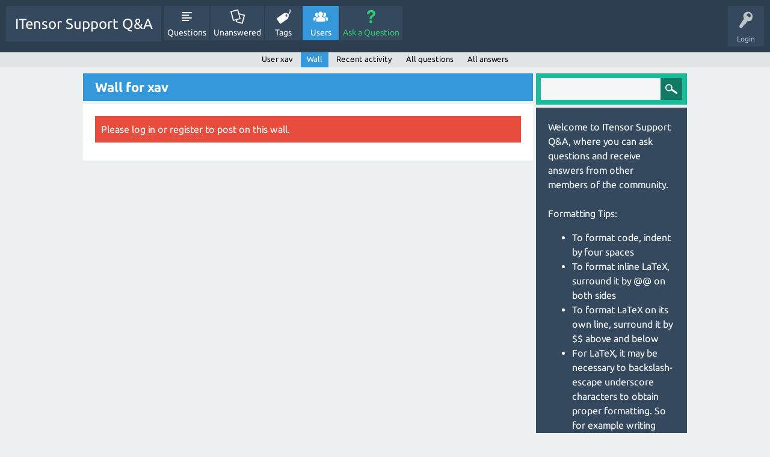

--- FILE ---
content_type: text/html; charset=utf-8
request_url: http://itensor.org/support/user/xav/wall
body_size: 2804
content:
<!DOCTYPE html>
<html lang="en">
<!-- Powered by Question2Answer - http://www.question2answer.org/ -->
<head>
<meta charset="utf-8">
<title>Wall for xav - ITensor Support Q&amp;A</title>
<meta name="viewport" content="width=device-width, initial-scale=1">
<link rel="stylesheet" href="../../qa-theme/ITensor/qa-styles.css?1.8.0">
<link rel="stylesheet" href="../../qa-theme/ITensor/fonts/ubuntu.css?1.8.0">
<style>
.qa-nav-user { margin: 0 !important; }
@media (max-width: 979px) {
 body.qa-template-user.fixed, body[class*="qa-template-user-"].fixed { padding-top: 118px !important; }
 body.qa-template-users.fixed { padding-top: 95px !important; }
}
@media (min-width: 980px) {
 body.qa-template-users.fixed { padding-top: 105px !important;}
}
</style>
<script  type="text/x-mathjax-config"> 
  MathJax.Hub.Config({ 
    tex2jax: { 
      inlineMath: [ ['$','$'], ["\\(","\\)"] ], 
     config: ["MMLorHTML.js"], 
      jax: ["input/TeX"], 
      processEscapes: true 
    } 
  });

MathJax.Hub.Config({ 
"HTML-CSS": { 
linebreaks: { 
automatic: true, 
width: "95% container" 
} 
} 
  });

</script>

<script async type="text/javascript"  
  src="https://cdn.mathjax.org/mathjax/latest/MathJax.js?config=TeX-AMS-MML_HTMLorMML">  
</script>
<script>
var qa_root = '..\/..\/';
var qa_request = 'user\/xav\/wall';
</script>
<script src="../../qa-content/jquery-3.2.1.min.js"></script>
<script src="../../qa-content/qa-global.js?1.8.0"></script>
<script src="../../qa-theme/ITensor/js/snow-core.js?1.8.0"></script>
<!--MATHJAX SCRIPT-->
<script type='text/x-mathjax-config'>MathJax.Hub.Config({tex2jax: {inlineMath: [['@@','@@'] ]}});</script>
<script type='text/javascript' src='http://cdn.mathjax.org/mathjax/latest/MathJax.js?config=TeX-AMS_HTML'></script>
<!--END MATHJAX SCRIPT-->
<style>
.qa-q-list-item-featured {
    background-color:#FFC;
}
</style>
</head>
<body
class="qa-template-user-wall qa-body-js-off"
>
<script>
var b = document.getElementsByTagName('body')[0];
b.className = b.className.replace('qa-body-js-off', 'qa-body-js-on');
</script>
<div id="qam-topbar" class="clearfix">
<div class="qam-main-nav-wrapper clearfix">
<div class="sb-toggle-left qam-menu-toggle"><i class="icon-th-list"></i></div>
<div class="qam-account-items-wrapper">
<div id="qam-account-toggle" class="qam-logged-out">
<i class="icon-key qam-auth-key"></i>
<div class="qam-account-handle">Login</div>
</div>
<div class="qam-account-items clearfix">
<form action="../../login?to=user%2Fxav%2Fwall" method="post">
<input type="text" name="emailhandle" dir="auto" placeholder="Email or Username">
<input type="password" name="password" dir="auto" placeholder="Password">
<div><input type="checkbox" name="remember" id="qam-rememberme" value="1">
<label for="qam-rememberme">Remember</label></div>
<input type="hidden" name="code" value="0-1768517350-d918fdbf0fc53231b7129c0ae063b161cd39a5a6">
<input type="submit" value="Login" class="qa-form-tall-button qa-form-tall-button-login" name="dologin">
</form>
<div class="qa-nav-user">
<ul class="qa-nav-user-list">
<li class="qa-nav-user-item qa-nav-user-register">
<a href="../../register?to=user%2Fxav%2Fwall" class="qa-nav-user-link">Register</a>
</li>
</ul>
<div class="qa-nav-user-clear">
</div>
</div>
</div> <!-- END qam-account-items -->
</div> <!-- END qam-account-items-wrapper -->
<div class="qa-logo">
<a href="../../" class="qa-logo-link">ITensor Support Q&amp;A</a>
</div>
<div class="qa-nav-main">
<ul class="qa-nav-main-list">
<li class="qa-nav-main-item qa-nav-main-questions">
<a href="../../questions" class="qa-nav-main-link">Questions</a>
</li>
<li class="qa-nav-main-item qa-nav-main-unanswered">
<a href="../../unanswered" class="qa-nav-main-link">Unanswered</a>
</li>
<li class="qa-nav-main-item qa-nav-main-tag">
<a href="../../tags" class="qa-nav-main-link">Tags</a>
</li>
<li class="qa-nav-main-item qa-nav-main-user">
<a href="../../users" class="qa-nav-main-link qa-nav-main-selected">Users</a>
</li>
<li class="qa-nav-main-item qa-nav-main-ask">
<a href="../../ask" class="qa-nav-main-link">Ask a Question</a>
</li>
</ul>
<div class="qa-nav-main-clear">
</div>
</div>
</div> <!-- END qam-main-nav-wrapper -->
<div class="qa-nav-sub">
<ul class="qa-nav-sub-list">
<li class="qa-nav-sub-item qa-nav-sub-profile">
<a href="../../user/xav" class="qa-nav-sub-link">User xav</a>
</li>
<li class="qa-nav-sub-item qa-nav-sub-wall">
<a href="../../user/xav/wall" class="qa-nav-sub-link qa-nav-sub-selected">Wall</a>
</li>
<li class="qa-nav-sub-item qa-nav-sub-activity">
<a href="../../user/xav/activity" class="qa-nav-sub-link">Recent activity</a>
</li>
<li class="qa-nav-sub-item qa-nav-sub-questions">
<a href="../../user/xav/questions" class="qa-nav-sub-link">All questions</a>
</li>
<li class="qa-nav-sub-item qa-nav-sub-answers">
<a href="../../user/xav/answers" class="qa-nav-sub-link">All answers</a>
</li>
</ul>
<div class="qa-nav-sub-clear">
</div>
</div>
</div> <!-- END qam-topbar -->
<div class="qam-ask-search-box"><div class="qam-ask-mobile"><a href="../../ask" class="turquoise">Ask a Question</a></div><div class="qam-search-mobile turquoise" id="qam-search-mobile"></div></div>
<div class="qam-search turquoise the-top" id="the-top-search">
<div class="qa-search">
<form method="get" action="../../search">
<input type="text" name="q" value="" class="qa-search-field">
<input type="submit" value="Search" class="qa-search-button">
</form>
</div>
</div>
<div class="qa-body-wrapper">
<div class="qa-main-wrapper">
<div class="qa-main">
<div class="qa-main-heading">
<h1>
Wall for xav
</h1>
</div>
<div class="qa-part-message-list">
<div class="qa-error">
Please <a href="../../login?to=user%2Fxav%2Fwall">log in</a> or <a href="../../register?to=user%2Fxav%2Fwall">register</a> to post on this wall.
</div>
<form name="wallpost" method="post" action="../../user/xav/wall">
<div class="qa-message-list-form">
<input name="qa_click" type="hidden" value="">
<input name="handle" type="hidden" value="xav">
<input name="start" type="hidden" value="0">
<input name="code" type="hidden" value="0-1768517350-13b14877e5a8f9e1e67340ed4f48371d31789460">
</div>
<div class="qa-message-list" id="wallmessages">
</div> <!-- END qa-message-list -->
</form>
</div>
</div> <!-- END qa-main -->
<div id="qam-sidepanel-toggle"><i class="icon-left-open-big"></i></div>
<div class="qa-sidepanel" id="qam-sidepanel-mobile">
<div class="qam-search turquoise ">
<div class="qa-search">
<form method="get" action="../../search">
<input type="text" name="q" value="" class="qa-search-field">
<input type="submit" value="Search" class="qa-search-button">
</form>
</div>
</div>
<div class="qa-sidebar wet-asphalt">
Welcome to ITensor Support Q&amp;A, where you can ask questions and receive answers from other members of the community.

<br/>
<br/>

Formatting Tips:
<ul>
<li> To format code, indent by four spaces</li>
<li> To format inline LaTeX, surround it by &commat;&commat; on both sides</li>
<li> To format LaTeX on its own line, surround it by $$ above and below</li>
<li> For LaTeX, it may be necessary to backslash-escape underscore characters to obtain proper formatting. So for example writing \sum\_i to represent a sum over i. </li>
</ul>

If you cannot register due to firewall issues (e.g. you cannot see the capcha box) please email Miles Stoudenmire to ask for an account.

<br/>
<br/>

To report ITensor bugs, please use the <a href="https://github.com/ITensor/ITensor/issues">issue tracker</a>.
</div>
<div class="qa-widgets-side qa-widgets-side-low">
<div class="qa-widget-side qa-widget-side-low">
<h2>Categories</h2>
<ul class="qa-nav-cat-list qa-nav-cat-list-1">
<li class="qa-nav-cat-item qa-nav-cat-all">
<a href="../../" class="qa-nav-cat-link qa-nav-cat-selected">All categories</a>
</li>
</ul>
<div class="qa-nav-cat-clear">
</div>
</div>
</div>
</div>
</div> <!-- END main-wrapper -->
</div> <!-- END body-wrapper -->
<div class="qam-footer-box">
<div class="qam-footer-row">
</div> <!-- END qam-footer-row -->
<div class="qa-footer">
<div class="qa-nav-footer">
<ul class="qa-nav-footer-list">
<li class="qa-nav-footer-item qa-nav-footer-custom-1">
<a href="../../qa-user-email-notifications-page" class="qa-nav-footer-link">Get Email Notifications</a>
</li>
</ul>
<div class="qa-nav-footer-clear">
</div>
</div>
<div class="qa-attribution">
Snow Theme by <a href="http://www.q2amarket.com">Q2A Market</a>
</div>
<div class="qa-attribution">
Powered by <a href="http://www.question2answer.org/">Question2Answer</a>
</div>
<div class="qa-footer-clear">
</div>
</div> <!-- END qa-footer -->
</div> <!-- END qam-footer-box -->
<div style="position:absolute; left:-9999px; top:-9999px;">
<span id="qa-waiting-template" class="qa-waiting">...</span>
</div>
</body>
<!-- Powered by Question2Answer - http://www.question2answer.org/ -->
</html>
